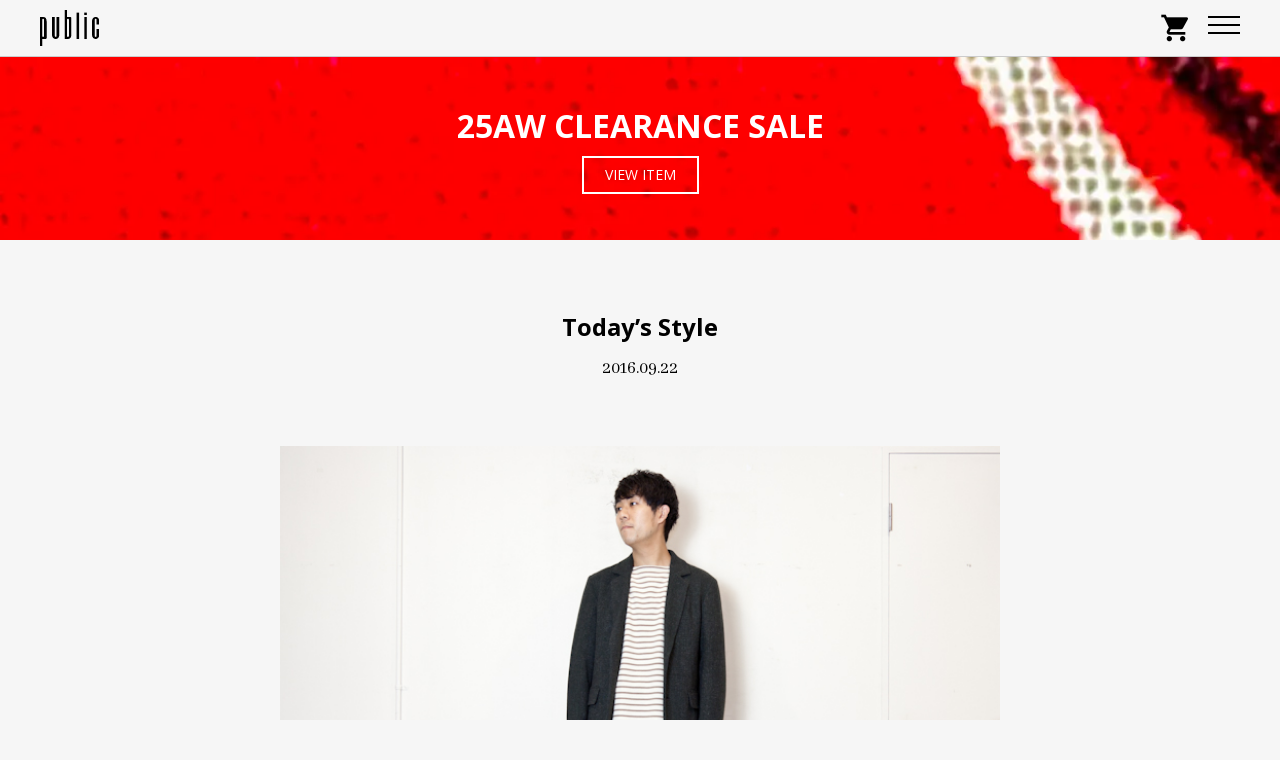

--- FILE ---
content_type: text/html; charset=UTF-8
request_url: https://voice-public.com/todays-style-48/
body_size: 10948
content:
<!DOCTYPE html>
<html lang="ja">
    <head>
        <meta charset="UTF-8">
        <title>Today&#8217;s Style | public</title>
        <meta name="description" content="CASEY CASEY,OAMC,UNUSED,TUKI,TEATORA等を取扱うセレクトショップ、publicのWebサイトです。">
        <meta name="viewport" content="width=device-width, initial-scale=1">
        <link href="https://fonts.googleapis.com/icon?family=Material+Icons" rel="stylesheet">
        <link rel="stylesheet" type="text/css" href="https://maxcdn.bootstrapcdn.com/font-awesome/4.7.0/css/font-awesome.min.css">
        <link href="https://fonts.googleapis.com/css?family=Abhaya+Libre:400,500|Archivo+Black|Noto+Sans+JP:300,400,500,700|Open+Sans:300,400,600,700,800&amp;subset=japanese" rel="stylesheet">
                <link rel="stylesheet" href="https://voice-public.com/wp/wp-content/themes/wp-public/style.css?verpublic2020.01.01">

        <link rel="icon" href="https://voice-public.com/wp/wp-content/themes/wp-public/images/favicon.ico">

                <meta name='robots' content='max-image-preview:large' />
<link rel='dns-prefetch' href='//ajax.googleapis.com' />
<link rel="alternate" type="application/rss+xml" title="public &raquo; フィード" href="https://voice-public.com/feed/" />
<link rel="alternate" type="application/rss+xml" title="public &raquo; コメントフィード" href="https://voice-public.com/comments/feed/" />
<link rel="alternate" title="oEmbed (JSON)" type="application/json+oembed" href="https://voice-public.com/wp-json/oembed/1.0/embed?url=https%3A%2F%2Fvoice-public.com%2Ftodays-style-48%2F" />
<link rel="alternate" title="oEmbed (XML)" type="text/xml+oembed" href="https://voice-public.com/wp-json/oembed/1.0/embed?url=https%3A%2F%2Fvoice-public.com%2Ftodays-style-48%2F&#038;format=xml" />
<style id='wp-img-auto-sizes-contain-inline-css' type='text/css'>
img:is([sizes=auto i],[sizes^="auto," i]){contain-intrinsic-size:3000px 1500px}
/*# sourceURL=wp-img-auto-sizes-contain-inline-css */
</style>
<style id='classic-theme-styles-inline-css' type='text/css'>
/*! This file is auto-generated */
.wp-block-button__link{color:#fff;background-color:#32373c;border-radius:9999px;box-shadow:none;text-decoration:none;padding:calc(.667em + 2px) calc(1.333em + 2px);font-size:1.125em}.wp-block-file__button{background:#32373c;color:#fff;text-decoration:none}
/*# sourceURL=/wp-includes/css/classic-themes.min.css */
</style>
<link rel="https://api.w.org/" href="https://voice-public.com/wp-json/" /><link rel="alternate" title="JSON" type="application/json" href="https://voice-public.com/wp-json/wp/v2/posts/8073" /><link rel="EditURI" type="application/rsd+xml" title="RSD" href="https://voice-public.com/wp/xmlrpc.php?rsd" />
<meta name="generator" content="WordPress 6.9" />
<link rel="canonical" href="https://voice-public.com/todays-style-48/" />
<link rel='shortlink' href='https://voice-public.com/?p=8073' />
    <style id='global-styles-inline-css' type='text/css'>
:root{--wp--preset--aspect-ratio--square: 1;--wp--preset--aspect-ratio--4-3: 4/3;--wp--preset--aspect-ratio--3-4: 3/4;--wp--preset--aspect-ratio--3-2: 3/2;--wp--preset--aspect-ratio--2-3: 2/3;--wp--preset--aspect-ratio--16-9: 16/9;--wp--preset--aspect-ratio--9-16: 9/16;--wp--preset--color--black: #000000;--wp--preset--color--cyan-bluish-gray: #abb8c3;--wp--preset--color--white: #ffffff;--wp--preset--color--pale-pink: #f78da7;--wp--preset--color--vivid-red: #cf2e2e;--wp--preset--color--luminous-vivid-orange: #ff6900;--wp--preset--color--luminous-vivid-amber: #fcb900;--wp--preset--color--light-green-cyan: #7bdcb5;--wp--preset--color--vivid-green-cyan: #00d084;--wp--preset--color--pale-cyan-blue: #8ed1fc;--wp--preset--color--vivid-cyan-blue: #0693e3;--wp--preset--color--vivid-purple: #9b51e0;--wp--preset--gradient--vivid-cyan-blue-to-vivid-purple: linear-gradient(135deg,rgb(6,147,227) 0%,rgb(155,81,224) 100%);--wp--preset--gradient--light-green-cyan-to-vivid-green-cyan: linear-gradient(135deg,rgb(122,220,180) 0%,rgb(0,208,130) 100%);--wp--preset--gradient--luminous-vivid-amber-to-luminous-vivid-orange: linear-gradient(135deg,rgb(252,185,0) 0%,rgb(255,105,0) 100%);--wp--preset--gradient--luminous-vivid-orange-to-vivid-red: linear-gradient(135deg,rgb(255,105,0) 0%,rgb(207,46,46) 100%);--wp--preset--gradient--very-light-gray-to-cyan-bluish-gray: linear-gradient(135deg,rgb(238,238,238) 0%,rgb(169,184,195) 100%);--wp--preset--gradient--cool-to-warm-spectrum: linear-gradient(135deg,rgb(74,234,220) 0%,rgb(151,120,209) 20%,rgb(207,42,186) 40%,rgb(238,44,130) 60%,rgb(251,105,98) 80%,rgb(254,248,76) 100%);--wp--preset--gradient--blush-light-purple: linear-gradient(135deg,rgb(255,206,236) 0%,rgb(152,150,240) 100%);--wp--preset--gradient--blush-bordeaux: linear-gradient(135deg,rgb(254,205,165) 0%,rgb(254,45,45) 50%,rgb(107,0,62) 100%);--wp--preset--gradient--luminous-dusk: linear-gradient(135deg,rgb(255,203,112) 0%,rgb(199,81,192) 50%,rgb(65,88,208) 100%);--wp--preset--gradient--pale-ocean: linear-gradient(135deg,rgb(255,245,203) 0%,rgb(182,227,212) 50%,rgb(51,167,181) 100%);--wp--preset--gradient--electric-grass: linear-gradient(135deg,rgb(202,248,128) 0%,rgb(113,206,126) 100%);--wp--preset--gradient--midnight: linear-gradient(135deg,rgb(2,3,129) 0%,rgb(40,116,252) 100%);--wp--preset--font-size--small: 13px;--wp--preset--font-size--medium: 20px;--wp--preset--font-size--large: 36px;--wp--preset--font-size--x-large: 42px;--wp--preset--spacing--20: 0.44rem;--wp--preset--spacing--30: 0.67rem;--wp--preset--spacing--40: 1rem;--wp--preset--spacing--50: 1.5rem;--wp--preset--spacing--60: 2.25rem;--wp--preset--spacing--70: 3.38rem;--wp--preset--spacing--80: 5.06rem;--wp--preset--shadow--natural: 6px 6px 9px rgba(0, 0, 0, 0.2);--wp--preset--shadow--deep: 12px 12px 50px rgba(0, 0, 0, 0.4);--wp--preset--shadow--sharp: 6px 6px 0px rgba(0, 0, 0, 0.2);--wp--preset--shadow--outlined: 6px 6px 0px -3px rgb(255, 255, 255), 6px 6px rgb(0, 0, 0);--wp--preset--shadow--crisp: 6px 6px 0px rgb(0, 0, 0);}:where(.is-layout-flex){gap: 0.5em;}:where(.is-layout-grid){gap: 0.5em;}body .is-layout-flex{display: flex;}.is-layout-flex{flex-wrap: wrap;align-items: center;}.is-layout-flex > :is(*, div){margin: 0;}body .is-layout-grid{display: grid;}.is-layout-grid > :is(*, div){margin: 0;}:where(.wp-block-columns.is-layout-flex){gap: 2em;}:where(.wp-block-columns.is-layout-grid){gap: 2em;}:where(.wp-block-post-template.is-layout-flex){gap: 1.25em;}:where(.wp-block-post-template.is-layout-grid){gap: 1.25em;}.has-black-color{color: var(--wp--preset--color--black) !important;}.has-cyan-bluish-gray-color{color: var(--wp--preset--color--cyan-bluish-gray) !important;}.has-white-color{color: var(--wp--preset--color--white) !important;}.has-pale-pink-color{color: var(--wp--preset--color--pale-pink) !important;}.has-vivid-red-color{color: var(--wp--preset--color--vivid-red) !important;}.has-luminous-vivid-orange-color{color: var(--wp--preset--color--luminous-vivid-orange) !important;}.has-luminous-vivid-amber-color{color: var(--wp--preset--color--luminous-vivid-amber) !important;}.has-light-green-cyan-color{color: var(--wp--preset--color--light-green-cyan) !important;}.has-vivid-green-cyan-color{color: var(--wp--preset--color--vivid-green-cyan) !important;}.has-pale-cyan-blue-color{color: var(--wp--preset--color--pale-cyan-blue) !important;}.has-vivid-cyan-blue-color{color: var(--wp--preset--color--vivid-cyan-blue) !important;}.has-vivid-purple-color{color: var(--wp--preset--color--vivid-purple) !important;}.has-black-background-color{background-color: var(--wp--preset--color--black) !important;}.has-cyan-bluish-gray-background-color{background-color: var(--wp--preset--color--cyan-bluish-gray) !important;}.has-white-background-color{background-color: var(--wp--preset--color--white) !important;}.has-pale-pink-background-color{background-color: var(--wp--preset--color--pale-pink) !important;}.has-vivid-red-background-color{background-color: var(--wp--preset--color--vivid-red) !important;}.has-luminous-vivid-orange-background-color{background-color: var(--wp--preset--color--luminous-vivid-orange) !important;}.has-luminous-vivid-amber-background-color{background-color: var(--wp--preset--color--luminous-vivid-amber) !important;}.has-light-green-cyan-background-color{background-color: var(--wp--preset--color--light-green-cyan) !important;}.has-vivid-green-cyan-background-color{background-color: var(--wp--preset--color--vivid-green-cyan) !important;}.has-pale-cyan-blue-background-color{background-color: var(--wp--preset--color--pale-cyan-blue) !important;}.has-vivid-cyan-blue-background-color{background-color: var(--wp--preset--color--vivid-cyan-blue) !important;}.has-vivid-purple-background-color{background-color: var(--wp--preset--color--vivid-purple) !important;}.has-black-border-color{border-color: var(--wp--preset--color--black) !important;}.has-cyan-bluish-gray-border-color{border-color: var(--wp--preset--color--cyan-bluish-gray) !important;}.has-white-border-color{border-color: var(--wp--preset--color--white) !important;}.has-pale-pink-border-color{border-color: var(--wp--preset--color--pale-pink) !important;}.has-vivid-red-border-color{border-color: var(--wp--preset--color--vivid-red) !important;}.has-luminous-vivid-orange-border-color{border-color: var(--wp--preset--color--luminous-vivid-orange) !important;}.has-luminous-vivid-amber-border-color{border-color: var(--wp--preset--color--luminous-vivid-amber) !important;}.has-light-green-cyan-border-color{border-color: var(--wp--preset--color--light-green-cyan) !important;}.has-vivid-green-cyan-border-color{border-color: var(--wp--preset--color--vivid-green-cyan) !important;}.has-pale-cyan-blue-border-color{border-color: var(--wp--preset--color--pale-cyan-blue) !important;}.has-vivid-cyan-blue-border-color{border-color: var(--wp--preset--color--vivid-cyan-blue) !important;}.has-vivid-purple-border-color{border-color: var(--wp--preset--color--vivid-purple) !important;}.has-vivid-cyan-blue-to-vivid-purple-gradient-background{background: var(--wp--preset--gradient--vivid-cyan-blue-to-vivid-purple) !important;}.has-light-green-cyan-to-vivid-green-cyan-gradient-background{background: var(--wp--preset--gradient--light-green-cyan-to-vivid-green-cyan) !important;}.has-luminous-vivid-amber-to-luminous-vivid-orange-gradient-background{background: var(--wp--preset--gradient--luminous-vivid-amber-to-luminous-vivid-orange) !important;}.has-luminous-vivid-orange-to-vivid-red-gradient-background{background: var(--wp--preset--gradient--luminous-vivid-orange-to-vivid-red) !important;}.has-very-light-gray-to-cyan-bluish-gray-gradient-background{background: var(--wp--preset--gradient--very-light-gray-to-cyan-bluish-gray) !important;}.has-cool-to-warm-spectrum-gradient-background{background: var(--wp--preset--gradient--cool-to-warm-spectrum) !important;}.has-blush-light-purple-gradient-background{background: var(--wp--preset--gradient--blush-light-purple) !important;}.has-blush-bordeaux-gradient-background{background: var(--wp--preset--gradient--blush-bordeaux) !important;}.has-luminous-dusk-gradient-background{background: var(--wp--preset--gradient--luminous-dusk) !important;}.has-pale-ocean-gradient-background{background: var(--wp--preset--gradient--pale-ocean) !important;}.has-electric-grass-gradient-background{background: var(--wp--preset--gradient--electric-grass) !important;}.has-midnight-gradient-background{background: var(--wp--preset--gradient--midnight) !important;}.has-small-font-size{font-size: var(--wp--preset--font-size--small) !important;}.has-medium-font-size{font-size: var(--wp--preset--font-size--medium) !important;}.has-large-font-size{font-size: var(--wp--preset--font-size--large) !important;}.has-x-large-font-size{font-size: var(--wp--preset--font-size--x-large) !important;}
/*# sourceURL=global-styles-inline-css */
</style>
</head>
    <body>
    <header id="TopBar" class="TopBar">
    <div class="TopBar__Wrap">

        <h1 class="TopBar__SiteName"><a href="https://voice-public.com"><img src="https://voice-public.com/wp/wp-content/themes/wp-public/images/logo.svg" alt="public"></a></h1>

        <div class="MenuButton">
            <a href="#" class="MenuButton__Burger" id="Burger">
                <span class="MenuButton__Burger__Icon burger-icon"></span>
            </a>
        </div><!-- /.MenuButton -->

        <nav class="TopBar__GlovalNav">
            <div class="TopBar__GlovalNav__Account">
                <ul>
                    <li><a href="https://secure.shop-pro.jp/?mode=mailmaga&shop_id=PA01026106">MAIL MAGAZINE</a></li>
                    <li><a href="https://store-public.com/secure/?mode=myaccount_login&shop_id=PA01026106">MY PAGE</a></li>
                </ul>
                <div class="Search-Mob">
                    <form action="https://store-public.com/" method="GET">
                        <input type="hidden" name="mode" value="srh" /><input type="hidden" name="sort" value="n" />
                        <input type="search" name="keyword" placeholder="Search Item">
                        <button class="search-button__mob" type="submit">SEARCH</button>
                    </form>
                </div>
            </div>


            <ul class="TopBar__GlovalNav__List">
                <li><a href="https://voice-public.com">HOME</a></li>
                <li><a href="http://store-public.com">NEW ARRIVAL</a></li>
                <li class="TopBar__SubNav">
                    <a href="#" class="TopBar__SubNav__Button">BRAND</a>
                    <div class="TopBar__SubNav__Wrap">
                        <ul class="TopBar__SubNav__List"><li><a href="https://store-public.com/?mode=cate&#038;cbid=2970310&#038;csid=0&#038;sort=n">ANCHOR INC.</a></li>
<li><a href="https://store-public.com/?mode=cate&#038;cbid=2655030&#038;csid=0&#038;sort=n">BODHI</a></li>
<li><a href="https://store-public.com/?mode=cate&#038;cbid=1073129&#038;csid=0&#038;sort=n">CASEY CASEY</a></li>
<li><a href="https://store-public.com/?mode=cate&#038;cbid=2945522&#038;csid=0&#038;sort=n">COMME des GARCONS HOMME</a></li>
<li><a href="https://store-public.com/?mode=cate&#038;cbid=1799970&#038;csid=0&#038;sort=n">COMME des GARCONS SHIRT</a></li>
<li><a href="https://store-public.com/?mode=cate&#038;cbid=2638210&#038;csid=0&#038;sort=n">WALLET COMME des GARCONS</a></li>
<li><a href="https://store-public.com/?mode=cate&#038;cbid=1940036&#038;csid=0&#038;sort=n">CONVERSE ADDICT</a></li>
<li><a href="https://store-public.com/?mode=cate&#038;cbid=2556401&#038;csid=0&#038;sort=n">COVER</a></li>
<li><a href="https://store-public.com/?mode=cate&#038;cbid=2583205&#038;csid=0&#038;sort=n">DAIWA PIER39</a></li>
<li><a href="https://store-public.com/?mode=cate&#038;cbid=2967962&#038;csid=0&#038;sort=n">FACETASM</a></li>
<li><a href="https://store-public.com/?mode=cate&#038;cbid=2778779&#038;csid=0&#038;sort=n">FARAH</a></li>
<li><a href="https://store-public.com/?mode=cate&#038;cbid=2946754&#038;csid=0&#038;sort=n">FOUNDOUR</a></li>
<li><a href="https://store-public.com/?mode=cate&#038;cbid=2764350&#038;csid=0&#038;sort=n">FreshService (PRODUCTS)</a></li>
<li><a href="https://store-public.com/?mode=cate&#038;cbid=2439171&#038;csid=0&#038;sort=n">FreshService(CLOTHING)</a></li>
<li><a href="https://store-public.com/?mode=cate&#038;cbid=2906191&#038;csid=0&#038;sort=n">Goldwin0</a></li>
<li><a href="https://store-public.com/?mode=cate&#038;cbid=2327559&#038;csid=0&#038;sort=n">Graphpaper</a></li>
<li><a href="https://store-public.com/?mode=cate&#038;cbid=2536701&#038;csid=0&#038;sort=n">hobo</a></li>
<li><a href="https://store-public.com/?mode=cate&#038;cbid=2881596&#038;csid=0&#038;sort=n">HOPPER&#8217;S BRUNCH</a></li>
<li><a href="https://store-public.com/?mode=cate&#038;cbid=2942201&#038;csid=0&#038;sort=n">is-ness</a></li>
<li><a href="https://store-public.com/?mode=cate&#038;cbid=2956083&#038;csid=0&#038;sort=n">JACK PURCELL 1935</a></li>
<li><a href="https://store-public.com/?mode=cate&#038;cbid=2891165&#038;csid=0&#038;sort=n">miffew</a></li>
<li><a href="https://store-public.com/?mode=cate&#038;cbid=2951084&#038;csid=0&#038;sort=n">mocT</a></li>
<li><a href="https://store-public.com/?mode=cate&#038;cbid=2968741&#038;csid=0&#038;sort=n">mooji mooji</a></li>
<li><a href="https://store-public.com/?mode=cate&#038;cbid=2958710&#038;csid=0&#038;sort=n">n³</a></li>
<li><a href="https://store-public.com/?mode=cate&#038;cbid=2565121&#038;csid=0&#038;sort=n">NORITAKE/HARADA</a></li>
<li><a href="https://store-public.com/?mode=cate&#038;cbid=1997409&#038;csid=0&#038;sort=n">OAMC</a></li>
<li><a href="https://store-public.com/?mode=cate&#038;cbid=2955288&#038;csid=0&#038;sort=n">PEACEMAKER oamc</a></li>
<li><a href="https://store-public.com/?mode=cate&#038;cbid=2925451&#038;csid=0&#038;sort=n">Perfect ribs</a></li>
<li><a href="https://store-public.com/?mode=cate&#038;csid=0&#038;cbid=2976323">PHENIX</a></li>
<li><a href="https://store-public.com/?mode=cate&#038;cbid=2642240&#038;csid=0&#038;sort=n">QUILP</a></li>
<li><a href="https://store-public.com/?mode=cate&#038;cbid=2762142&#038;csid=0&#038;sort=n">SEDAN ALL-PURPOSE</a></li>
<li><a href="https://store-public.com/?mode=cate&#038;cbid=1807139&#038;csid=0&#038;sort=n">TEATORA</a></li>
<li><a href="https://store-public.com/?mode=cate&#038;cbid=1846410&#038;csid=0&#038;sort=n">Ten-c</a></li>
<li><a href="https://store-public.com/?mode=cate&#038;cbid=590671&#038;csid=0&#038;sort=n">TUKI</a></li>
<li><a href="https://store-public.com/?mode=cate&#038;cbid=2884257&#038;csid=0&#038;sort=n">Unlikely</a></li>
<li><a href="https://store-public.com/?mode=cate&#038;cbid=2797416&#038;csid=0&#038;sort=n">UNTRACE</a></li>
<li><a href="https://store-public.com/?mode=cate&#038;cbid=836889&#038;csid=0&#038;sort=n">UNUSED</a></li>
<li><a href="https://store-public.com/?mode=cate&#038;cbid=2972562&#038;csid=0&#038;sort=n">ZANTER</a></li>
<li><a href="https://store-public.com/?mode=grp&#038;gid=2409083"><font color="red">SALE</font></a></li>
</ul>                    </div><!-- /.TopBar__SubNav -->
                </li>
                <li class="TopBar__SubNav">
                    <a href="#" class="TopBar__SubNav__Button">ITEM</a>
                    <div class="TopBar__SubNav__Wrap">
                        <ul class="TopBar__SubNav__List"><li><a href="https://store-public.com/?mode=grp&#038;gid=123264">コート</a></li>
<li><a href="https://store-public.com/?mode=grp&#038;gid=123263">ジャケット</a></li>
<li><a href="https://store-public.com/?mode=grp&#038;gid=123265">シャツ</a></li>
<li><a href="https://store-public.com/?mode=grp&#038;gid=123266">ベスト</a></li>
<li><a href="https://store-public.com/?mode=grp&#038;gid=1540160">スウェット</a></li>
<li><a href="https://store-public.com/?mode=grp&#038;gid=1540152">ニット</a></li>
<li><a href="https://store-public.com/?mode=grp&#038;gid=2405932">半袖Tシャツ</a></li>
<li><a href="https://store-public.com/?mode=grp&#038;gid=123269">長袖Tシャツ</a></li>
<li><a href="https://store-public.com/?mode=grp&#038;gid=123271">ジーンズ</a></li>
<li><a href="https://store-public.com/?mode=grp&#038;gid=123270">パンツ</a></li>
<li><a href="https://store-public.com/?mode=grp&#038;gid=1540153">ショートパンツ</a></li>
<li><a href="https://store-public.com/?mode=grp&#038;gid=1540156">フットウェア</a></li>
<li><a href="https://store-public.com/?mode=grp&#038;gid=1540154">ヘッドウェア</a></li>
<li><a href="https://store-public.com/?mode=grp&#038;gid=123273">バッグ</a></li>
<li><a href="https://store-public.com/?mode=grp&#038;gid=2405939">ウォレット</a></li>
<li><a href="https://store-public.com/?mode=grp&#038;gid=123275">ソックス &#038; アンダーウェア</a></li>
<li><a href="https://store-public.com/?mode=grp&#038;gid=1540155">グッズ</a></li>
<li><a href="https://store-public.com/?mode=grp&#038;gid=3150804">トラベルグッズ</a></li>
<li><a href="https://store-public.com/?mode=grp&#038;gid=140420">ライフスタイル</a></li>
</ul>                    </div><!-- /.TopBar__SubNav -->
                </li>
                <li><a href="https://voice-public.com/voice/">VOICE</a></li>
            </ul>
        </nav><!-- /.TopBar__Nav -->

        <nav class="TopBar__OtherNav">
            <ul class="TopBar__OtherNav__List">
                <li><a href="https://secure.shop-pro.jp/?mode=mailmaga&shop_id=PA01026106">MAIL MAGAZINE</a></li>
                <li><a href="https://secure.shop-pro.jp/?mode=myaccount_login&shop_id=PA01026106">MY PAGE</a></li>


                <li class="TopBar__OtherNav__Search">
                    <a href="#" class="TopBar__OtherNav__SearchBtn"><i class="fa fa-search" aria-hidden="true"></i></a>
                    <div class="TopBar__Search">
                        <div class="TopBar__Search__Body">
                            <form action="https://store-public.com/" method="GET">
                                <input type="hidden" name="mode" value="srh" /><input type="hidden" name="sort" value="n" />
                                <input type="search" name="keyword" placeholder="Search Item">
                                <button class="search-button__pc" type="submit">SEARCH</button>
                            </form>
                        </div><!-- /.TopBar__Search__Body -->
                        <a href="#" class="Search--Close">CLOSE</a>
                    </div><!-- /.TopBar__SubNav -->
                </li>


                <li><a href="https://store-public.com/cart/"><i class="material-icons">shopping_cart</i></a></li>
            </ul>
        </nav>

    </div><!-- /.TopBar__Wrap -->
</header><!-- /.TopBar -->


    <div class="SpecialBanner">
        <a class="SpecialBanner__Item" href="https://store-public.com/?mode=grp&gid=2409083" style="background-image: url('https://voice-public.com/wp/wp-content/themes/wp-public/images/home-2026aw/20260109_banner_feature_clearance.webp')">
            <span class="SpecialBanner__Body">25AW CLEARANCE SALE</span>
            <span class="SpecialBanner__Button">VIEW ITEM</span>
        </a>
    </div>

    <main class="Main">
                    <article class="SingleVoice">
                <header class="Header">
                    <h2 class="Header__Heading">Today&#8217;s Style</h2>
                    <time class="Header__Description--Time" datetime="2016-09-22">2016.09.22</time>
                </header>
                <div class="SingleVoice__Body">
                    <p><img fetchpriority="high" decoding="async" src="http://voice-public.com/wp/wp-content/uploads/2016/09/2016-blog0922_1-01.jpg" alt="2016-blog0922_1-01" width="700" height="560" class="alignnone size-full wp-image-8074" /><br />
<span class="post-item-list"><a href="http://store-public.com/?pid=105753359">FRANK LEDER * Dark Green Nep Wool Jacket * Green 78,000Yen+Tax</a></span><br />
<span class="post-item-list"><a href="http://store-public.com/?pid=106165858">tim. * Border Brushed Terry * Camel/White 23,000Yen+Tax</a></span><br />
<span class="post-item-list"><a href="http://store-public.com/?pid=105753505">FRANK LEDER * Dark Green Nep Wool Draw String * Green 43,000Yen+Tax</a></span><br />
<span class="post-item-list"><a href="http://store-public.com/?pid=107246961">Hender Scheme * Manual Industrial Product 08 * Natural 56,000Yen+Tax</a></span></p>
<p>FRANK LEDERのジャケットは肩パッドが無く、柔らかいウールの素材のためカジュアルに着こなしやすいよう仕上がっており、同素材のパンツは裾にリブが付いたイージーパンツなのでセットアップで着こなしても程よくカジュアルダウンしてくれます。</p>
<p><img decoding="async" src="http://voice-public.com/wp/wp-content/uploads/2016/09/2016-blog0922_2-01.jpg" alt="2016-blog0922_2-01" width="700" height="560" class="alignnone size-full wp-image-8075" /></p>
<p><img decoding="async" src="http://voice-public.com/wp/wp-content/uploads/2016/09/2016-blog0922_5-01.jpg" alt="2016-blog0922_5-01" width="700" height="560" class="alignnone size-full wp-image-8077" /></p>
<p>tim.のBorder Brushed Terryは一見、首元がボートネックなのでシンプルなマリンボーダーのように見えますが、裾の長さが前後で違うところやサイドにスリットも入っているなど、細かいところにtim.らしいデザインが詰め込まれています。</p>
<p><img loading="lazy" decoding="async" src="http://voice-public.com/wp/wp-content/uploads/2016/09/2016-blog0922_3-01.jpg" alt="2016-blog0922_3-01" width="700" height="560" class="alignnone size-full wp-image-8076" /></p>
<p>表地は裏毛素材で先染めのボーダーとなり、表面のみを起毛させることによりフワッとしたネル地のような風合いとなっています。<br />
裏地はパイルのため肌触りが良く素肌で着て頂くと抜群の着心地です！</p>
<p>胸元から背中にかけてウエスタンヨークのようなステッチが施されており、ボーダーのカットソーに一味遊び心を取り入れています。</p>
<p><img loading="lazy" decoding="async" src="http://voice-public.com/wp/wp-content/uploads/2016/09/2016-blog0922_4-01.jpg" alt="2016-blog0922_4-01" width="700" height="560" class="alignnone size-full wp-image-8078" /></p>
<p>セットアップスタイルのインナーに、キャメルカラーのボーダーを合わせたので足元は同系色のHender Schemeのレザースニーカーでまとめました。</p>
<p>見た目はスニーカーながらもオールレザーのHender Schemeや、起毛させたコットン素材を使ったtim.のボーダーカットソーなどは、FRANK LEDERのような雰囲気のあるセットアップのスタイリングにはとても活躍してくれるアイテムではないでしょうか。</p>
                </div><!-- /.SingleVoice__Body -->
                <footer class="SingleVoice__Footer">
                    <ul class="SingleVoice__Footer__List"><li><a href="https://voice-public.com/category/todays-style/" rel="category tag">Today’s Style</a></li></ul>                    <ul class="SingleVoice__Footer__List"><li><a href="https://voice-public.com/tag/frank-leder/" rel="tag">FRANK LEDER</a></li><li><a href="https://voice-public.com/tag/hender-scheme/" rel="tag">Hender Scheme</a></li></ul>                </footer>
            </article><!-- /.SingleVoice -->
        


                        <aside class="Card">
                    <h2 class="Card__Heading">RELATED</h2>
                    <div class="Card__Wrap">
                                                    <a class="Card__Item" href="https://voice-public.com/hender-scheme-%e6%96%b0%e4%bd%9c%e3%81%ae%e8%b2%a1%e5%b8%83%e3%81%8c%e5%85%a5%e8%8d%b7%e3%81%97%e3%81%be%e3%81%97%e3%81%9f/">
                                <div class="Card__Item__Image">
                                                                            <img width="480" height="480" src="https://voice-public.com/wp/wp-content/uploads/2020/07/hender_0712_1_10-480x480.jpg" class="attachment-sq-thumb size-sq-thumb wp-post-image" alt="" decoding="async" loading="lazy" />                                                                    </div>
                                <header class="Card__Item__Header">
                                    <time datetime="2020-07-12">2020.07.12</time>
                                    <h3>Hender Scheme / 新作の財布が入荷しました</h3>
                                </header>
                            </a>
                                                        <a class="Card__Item" href="https://voice-public.com/hender-scheme-snuff/">
                                <div class="Card__Item__Image">
                                                                            <img width="480" height="480" src="https://voice-public.com/wp/wp-content/uploads/2019/09/blog-0907_7-480x480.jpg" class="attachment-sq-thumb size-sq-thumb wp-post-image" alt="" decoding="async" loading="lazy" />                                                                    </div>
                                <header class="Card__Item__Header">
                                    <time datetime="2019-09-07">2019.09.07</time>
                                    <h3>Hender Scheme / snuff</h3>
                                </header>
                            </a>
                                                        <a class="Card__Item" href="https://voice-public.com/hender-scheme-new-arrival-3/">
                                <div class="Card__Item__Image">
                                                                            <img width="480" height="480" src="https://voice-public.com/wp/wp-content/uploads/2019/08/blog0803_1-480x480.jpg" class="attachment-sq-thumb size-sq-thumb wp-post-image" alt="" decoding="async" loading="lazy" />                                                                    </div>
                                <header class="Card__Item__Header">
                                    <time datetime="2019-08-03">2019.08.03</time>
                                    <h3>Hender Scheme / New Arrival</h3>
                                </header>
                            </a>
                                                        <a class="Card__Item" href="https://voice-public.com/hender-scheme-new-arrival-2/">
                                <div class="Card__Item__Image">
                                                                            <img width="480" height="480" src="https://voice-public.com/wp/wp-content/uploads/2019/07/hender_9_10-480x480.jpg" class="attachment-sq-thumb size-sq-thumb wp-post-image" alt="" decoding="async" loading="lazy" />                                                                    </div>
                                <header class="Card__Item__Header">
                                    <time datetime="2019-07-06">2019.07.06</time>
                                    <h3>Hender Scheme / New Arrival</h3>
                                </header>
                            </a>
                                                </div><!-- /.Card__Wrap -->
                </aside>
            
    </main><!-- /.SingleVoice__Wrap -->

<aside class="SideBar">


    <div class="SideBar__Cafe">
        <a href="https://voice-public.com/about-jill-planter">
            <div class="SideBar__Cafe__Content">
                <h2 class="SideBar__Cafe__Head side--JILL--Logo">
                    <img src="https://voice-public.com/wp/wp-content/themes/wp-public/images/side-jill-logo.png" alt="">
                </h2>
            </div><!-- /.SideBar__Info_Content -->
        </a>
    </div><!-- /.SideBar__Info -->



    <div class="SideBar__Info">
        <div class="SideBar__Info__Content">
            <h2 class="SideBar__Info__Head">OPEN</h2>
            <p class="SideBar__Info__Description">
                12:00 – 20:00
            </p>
            <h2 class="SideBar__Info__Head">CLOSE</h2>
            <p class="SideBar__Info__Description">
                TUESDAY
            </p>
        </div><!-- /.SideBar__Info_Content -->
    </div><!-- /.SideBar__Info -->


    <style>
        .SelectBox select {
            font-family: 'Open Sans','Noto Sans JP', sans-serif;
            color: #000;
        }
    </style>
    <div class="SideBar__Archives">
        <div class="SideBar__Cat SelectBox">
            <label>
                <select onChange='document.location.href=this.options[this.selectedIndex].value;'>
                    <option value='' selected="selected">CATEGORY</option>
                                            <option value='https://voice-public.com/category/information/'>Information</option>
                                            <option value='https://voice-public.com/category/new-arrival/'>New Arrival</option>
                                            <option value='https://voice-public.com/category/todays-style/'>Today’s Style</option>
                                            <option value='https://voice-public.com/category/voice/'>Voice</option>
                                    </select>
            </label>
        </div>

        <div class="SideBar__Label SelectBox">
            <label>
                <select onChange='document.location.href=this.options[this.selectedIndex].value;'>
                    <option value='' selected="selected">TAG</option>
                                            <option value='https://voice-public.com/tag/a-a-spectrum/'>A.A.Spectrum</option>
                                                <option value='https://voice-public.com/tag/acronym/'>ACRONYM</option>
                                                <option value='https://voice-public.com/tag/bagjack/'>bagjack</option>
                                                <option value='https://voice-public.com/tag/bagsinprogress/'>BAGSINPROGRESS</option>
                                                <option value='https://voice-public.com/tag/battle-lake/'>BATTLE LAKE</option>
                                                <option value='https://voice-public.com/tag/bench/'>bench</option>
                                                <option value='https://voice-public.com/tag/bergfabel/'>Bergfabel</option>
                                                <option value='https://voice-public.com/tag/birkenstock/'>BIRKENSTOCK</option>
                                                <option value='https://voice-public.com/tag/bodco/'>bodco</option>
                                                <option value='https://voice-public.com/tag/bodhi/'>BODHI</option>
                                                <option value='https://voice-public.com/tag/btfl/'>BTFL</option>
                                                <option value='https://voice-public.com/tag/bunney/'>bunney</option>
                                                <option value='https://voice-public.com/tag/bunt/'>bunt</option>
                                                <option value='https://voice-public.com/tag/byborre/'>BYBORRE</option>
                                                <option value='https://voice-public.com/tag/casey-casey/'>CASEY CASEY</option>
                                                <option value='https://voice-public.com/tag/cini-venezia/'>CINI venezia</option>
                                                <option value='https://voice-public.com/tag/coffeesnap/'>COFFEE&amp;SNAP</option>
                                                <option value='https://voice-public.com/tag/commedesgarconsshirt/'>COMME des GARÇONS SHIRT</option>
                                                <option value='https://voice-public.com/tag/converse-addict/'>CONVERSE ADDICT</option>
                                                <option value='https://voice-public.com/tag/core/'>core</option>
                                                <option value='https://voice-public.com/tag/daiwa-pier39/'>DAIWA PIER39</option>
                                                <option value='https://voice-public.com/tag/danner/'>DANNER</option>
                                                <option value='https://voice-public.com/tag/dawson-denim/'>DAWSON DENIM</option>
                                                <option value='https://voice-public.com/tag/deadstock/'>DEADSTOCK</option>
                                                <option value='https://voice-public.com/tag/descente-allterrain/'>DESCENTE ALLTERRAIN</option>
                                                <option value='https://voice-public.com/tag/duckworth/'>DUCKWORTH</option>
                                                <option value='https://voice-public.com/tag/eesettco/'>EESETT&amp;Co</option>
                                                <option value='https://voice-public.com/tag/ess/'>ES:S</option>
                                                <option value='https://voice-public.com/tag/eytys/'>Eytys</option>
                                                <option value='https://voice-public.com/tag/fotofolio/'>FOTOFOLIO</option>
                                                <option value='https://voice-public.com/tag/frank-leder/'>FRANK LEDER</option>
                                                <option value='https://voice-public.com/tag/freshjive/'>FRESHJIVE</option>
                                                <option value='https://voice-public.com/tag/freshservice/'>FreshService</option>
                                                <option value='https://voice-public.com/tag/graphpaper/'>Graphpaper</option>
                                                <option value='https://voice-public.com/tag/guidirosellini/'>GUIDI&amp;ROSELLINI</option>
                                                <option value='https://voice-public.com/tag/hender-scheme/'>Hender Scheme</option>
                                                <option value='https://voice-public.com/tag/hobo/'>hobo</option>
                                                <option value='https://voice-public.com/tag/individualized-shirts/'>INDIVIDUALIZED SHIRTS</option>
                                                <option value='https://voice-public.com/tag/jill-platner/'>JILL PLATNER</option>
                                                <option value='https://voice-public.com/tag/john-moore/'>JOHN MOORE</option>
                                                <option value='https://voice-public.com/tag/last-resort-ab/'>Last Resort AB</option>
                                                <option value='https://voice-public.com/tag/lexdray/'>LEXDRAY</option>
                                                <option value='https://voice-public.com/tag/meanswhile/'>meanswhile</option>
                                                <option value='https://voice-public.com/tag/mother-hand-artisan/'>MOTHER HAND artisan</option>
                                                <option value='https://voice-public.com/tag/mountain-research/'>Mountain Research</option>
                                                <option value='https://voice-public.com/tag/noritake-harada/'>NORITAKE/HARADA</option>
                                                <option value='https://voice-public.com/tag/oamc/'>OAMC</option>
                                                <option value='https://voice-public.com/tag/onfadd/'>ONFAdd</option>
                                                <option value='https://voice-public.com/tag/pasadena-leisure-club/'>PASADENA LEISURE CLUB</option>
                                                <option value='https://voice-public.com/tag/perfect-ribs/'>Perfect ribs</option>
                                                <option value='https://voice-public.com/tag/porter-classic/'>PORTER CLASSIC</option>
                                                <option value='https://voice-public.com/tag/propositionvintage/'>propositionVINTAGE</option>
                                                <option value='https://voice-public.com/tag/quilp/'>Quilp</option>
                                                <option value='https://voice-public.com/tag/relaxfit/'>RELAXFIT</option>
                                                <option value='https://voice-public.com/tag/richfield/'>RICHFIELD</option>
                                                <option value='https://voice-public.com/tag/schiesser/'>Schiesser</option>
                                                <option value='https://voice-public.com/tag/sharpeye/'>SHARPEYE</option>
                                                <option value='https://voice-public.com/tag/spalwart/'>SPALWART</option>
                                                <option value='https://voice-public.com/tag/teatora/'>TEATORA</option>
                                                <option value='https://voice-public.com/tag/ten-c/'>TEN-C</option>
                                                <option value='https://voice-public.com/tag/thaddeus-oneil/'>THADDEUS O’NEIL</option>
                                                <option value='https://voice-public.com/tag/thing-fabrics/'>THING FABRICS</option>
                                                <option value='https://voice-public.com/tag/tss/'>ts(s)</option>
                                                <option value='https://voice-public.com/tag/tuki/'>TUKI</option>
                                                <option value='https://voice-public.com/tag/unimatic/'>UNIMATIC</option>
                                                <option value='https://voice-public.com/tag/unlikely/'>Unlikely</option>
                                                <option value='https://voice-public.com/tag/unused/'>UNUSED</option>
                                                <option value='https://voice-public.com/tag/used/'>Used</option>
                                                <option value='https://voice-public.com/tag/vintage/'>Vintage</option>
                                                <option value='https://voice-public.com/tag/wallet-comme-des-garcons/'>WALLET COMME des GARCONS</option>
                                                <option value='https://voice-public.com/tag/wiboe-projects/'>WIBOE PROJECTS</option>
                                                <option value='https://voice-public.com/tag/willy-chavarria/'>WILLY CHAVARRIA</option>
                                        </select>
            </label>
        </div>

        <div class="SideBar__Month SelectBox">
            <label>
                <select name="archive-dropdown" onChange='document.location.href=this.options[this.selectedIndex].value;'>
                    <option value='' selected="selected">ARCHIVES</option>
                    	<option value='https://voice-public.com/2026/01/'> 2026.01 </option>
	<option value='https://voice-public.com/2025/12/'> 2025.12 </option>
	<option value='https://voice-public.com/2025/11/'> 2025.11 </option>
	<option value='https://voice-public.com/2025/10/'> 2025.10 </option>
	<option value='https://voice-public.com/2025/09/'> 2025.09 </option>
	<option value='https://voice-public.com/2025/08/'> 2025.08 </option>
	<option value='https://voice-public.com/2025/07/'> 2025.07 </option>
	<option value='https://voice-public.com/2025/06/'> 2025.06 </option>
	<option value='https://voice-public.com/2025/05/'> 2025.05 </option>
	<option value='https://voice-public.com/2025/04/'> 2025.04 </option>
	<option value='https://voice-public.com/2025/03/'> 2025.03 </option>
	<option value='https://voice-public.com/2025/02/'> 2025.02 </option>
	<option value='https://voice-public.com/2025/01/'> 2025.01 </option>
	<option value='https://voice-public.com/2024/11/'> 2024.11 </option>
	<option value='https://voice-public.com/2024/10/'> 2024.10 </option>
	<option value='https://voice-public.com/2024/05/'> 2024.05 </option>
	<option value='https://voice-public.com/2024/04/'> 2024.04 </option>
	<option value='https://voice-public.com/2024/02/'> 2024.02 </option>
	<option value='https://voice-public.com/2023/11/'> 2023.11 </option>
	<option value='https://voice-public.com/2023/06/'> 2023.06 </option>
	<option value='https://voice-public.com/2023/05/'> 2023.05 </option>
	<option value='https://voice-public.com/2023/02/'> 2023.02 </option>
	<option value='https://voice-public.com/2022/11/'> 2022.11 </option>
	<option value='https://voice-public.com/2022/10/'> 2022.10 </option>
	<option value='https://voice-public.com/2022/09/'> 2022.09 </option>
	<option value='https://voice-public.com/2022/08/'> 2022.08 </option>
	<option value='https://voice-public.com/2022/07/'> 2022.07 </option>
	<option value='https://voice-public.com/2022/05/'> 2022.05 </option>
	<option value='https://voice-public.com/2022/04/'> 2022.04 </option>
	<option value='https://voice-public.com/2022/03/'> 2022.03 </option>
	<option value='https://voice-public.com/2022/02/'> 2022.02 </option>
	<option value='https://voice-public.com/2022/01/'> 2022.01 </option>
	<option value='https://voice-public.com/2021/12/'> 2021.12 </option>
	<option value='https://voice-public.com/2021/11/'> 2021.11 </option>
	<option value='https://voice-public.com/2021/10/'> 2021.10 </option>
	<option value='https://voice-public.com/2021/09/'> 2021.09 </option>
	<option value='https://voice-public.com/2021/08/'> 2021.08 </option>
	<option value='https://voice-public.com/2021/07/'> 2021.07 </option>
	<option value='https://voice-public.com/2021/06/'> 2021.06 </option>
	<option value='https://voice-public.com/2021/05/'> 2021.05 </option>
	<option value='https://voice-public.com/2021/04/'> 2021.04 </option>
	<option value='https://voice-public.com/2021/03/'> 2021.03 </option>
	<option value='https://voice-public.com/2021/02/'> 2021.02 </option>
	<option value='https://voice-public.com/2021/01/'> 2021.01 </option>
	<option value='https://voice-public.com/2020/12/'> 2020.12 </option>
	<option value='https://voice-public.com/2020/11/'> 2020.11 </option>
	<option value='https://voice-public.com/2020/10/'> 2020.10 </option>
	<option value='https://voice-public.com/2020/09/'> 2020.09 </option>
	<option value='https://voice-public.com/2020/08/'> 2020.08 </option>
	<option value='https://voice-public.com/2020/07/'> 2020.07 </option>
	<option value='https://voice-public.com/2020/06/'> 2020.06 </option>
	<option value='https://voice-public.com/2020/05/'> 2020.05 </option>
	<option value='https://voice-public.com/2020/04/'> 2020.04 </option>
	<option value='https://voice-public.com/2020/03/'> 2020.03 </option>
	<option value='https://voice-public.com/2020/02/'> 2020.02 </option>
	<option value='https://voice-public.com/2020/01/'> 2020.01 </option>
	<option value='https://voice-public.com/2019/12/'> 2019.12 </option>
	<option value='https://voice-public.com/2019/11/'> 2019.11 </option>
	<option value='https://voice-public.com/2019/10/'> 2019.10 </option>
	<option value='https://voice-public.com/2019/09/'> 2019.09 </option>
	<option value='https://voice-public.com/2019/08/'> 2019.08 </option>
	<option value='https://voice-public.com/2019/07/'> 2019.07 </option>
	<option value='https://voice-public.com/2019/06/'> 2019.06 </option>
	<option value='https://voice-public.com/2019/05/'> 2019.05 </option>
	<option value='https://voice-public.com/2019/04/'> 2019.04 </option>
	<option value='https://voice-public.com/2019/03/'> 2019.03 </option>
	<option value='https://voice-public.com/2019/02/'> 2019.02 </option>
	<option value='https://voice-public.com/2019/01/'> 2019.01 </option>
	<option value='https://voice-public.com/2018/12/'> 2018.12 </option>
	<option value='https://voice-public.com/2018/11/'> 2018.11 </option>
	<option value='https://voice-public.com/2018/10/'> 2018.10 </option>
	<option value='https://voice-public.com/2018/09/'> 2018.09 </option>
	<option value='https://voice-public.com/2018/08/'> 2018.08 </option>
	<option value='https://voice-public.com/2018/07/'> 2018.07 </option>
	<option value='https://voice-public.com/2018/06/'> 2018.06 </option>
	<option value='https://voice-public.com/2018/05/'> 2018.05 </option>
	<option value='https://voice-public.com/2018/04/'> 2018.04 </option>
	<option value='https://voice-public.com/2018/03/'> 2018.03 </option>
	<option value='https://voice-public.com/2018/02/'> 2018.02 </option>
	<option value='https://voice-public.com/2018/01/'> 2018.01 </option>
	<option value='https://voice-public.com/2017/12/'> 2017.12 </option>
	<option value='https://voice-public.com/2017/11/'> 2017.11 </option>
	<option value='https://voice-public.com/2017/10/'> 2017.10 </option>
	<option value='https://voice-public.com/2017/09/'> 2017.09 </option>
	<option value='https://voice-public.com/2017/08/'> 2017.08 </option>
	<option value='https://voice-public.com/2017/07/'> 2017.07 </option>
	<option value='https://voice-public.com/2017/06/'> 2017.06 </option>
	<option value='https://voice-public.com/2017/05/'> 2017.05 </option>
	<option value='https://voice-public.com/2017/04/'> 2017.04 </option>
	<option value='https://voice-public.com/2017/03/'> 2017.03 </option>
	<option value='https://voice-public.com/2017/02/'> 2017.02 </option>
	<option value='https://voice-public.com/2017/01/'> 2017.01 </option>
	<option value='https://voice-public.com/2016/12/'> 2016.12 </option>
	<option value='https://voice-public.com/2016/11/'> 2016.11 </option>
	<option value='https://voice-public.com/2016/10/'> 2016.10 </option>
	<option value='https://voice-public.com/2016/09/'> 2016.09 </option>
	<option value='https://voice-public.com/2016/08/'> 2016.08 </option>
	<option value='https://voice-public.com/2016/07/'> 2016.07 </option>
	<option value='https://voice-public.com/2016/06/'> 2016.06 </option>
	<option value='https://voice-public.com/2016/05/'> 2016.05 </option>
	<option value='https://voice-public.com/2016/04/'> 2016.04 </option>
	<option value='https://voice-public.com/2016/03/'> 2016.03 </option>
	<option value='https://voice-public.com/2016/02/'> 2016.02 </option>
	<option value='https://voice-public.com/2016/01/'> 2016.01 </option>
	<option value='https://voice-public.com/2015/12/'> 2015.12 </option>
	<option value='https://voice-public.com/2015/11/'> 2015.11 </option>
	<option value='https://voice-public.com/2015/10/'> 2015.10 </option>
	<option value='https://voice-public.com/2015/09/'> 2015.09 </option>
	<option value='https://voice-public.com/2015/08/'> 2015.08 </option>
	<option value='https://voice-public.com/2015/07/'> 2015.07 </option>
	<option value='https://voice-public.com/2015/06/'> 2015.06 </option>
	<option value='https://voice-public.com/2015/05/'> 2015.05 </option>
	<option value='https://voice-public.com/2015/04/'> 2015.04 </option>
	<option value='https://voice-public.com/2015/03/'> 2015.03 </option>
	<option value='https://voice-public.com/2015/02/'> 2015.02 </option>
	<option value='https://voice-public.com/2015/01/'> 2015.01 </option>
	<option value='https://voice-public.com/2014/12/'> 2014.12 </option>
	<option value='https://voice-public.com/2014/11/'> 2014.11 </option>
	<option value='https://voice-public.com/2014/10/'> 2014.10 </option>
	<option value='https://voice-public.com/2014/09/'> 2014.09 </option>
	<option value='https://voice-public.com/2014/08/'> 2014.08 </option>
	<option value='https://voice-public.com/2014/07/'> 2014.07 </option>
	<option value='https://voice-public.com/2014/06/'> 2014.06 </option>
	<option value='https://voice-public.com/2014/05/'> 2014.05 </option>
	<option value='https://voice-public.com/2014/04/'> 2014.04 </option>
	<option value='https://voice-public.com/2014/03/'> 2014.03 </option>
	<option value='https://voice-public.com/2014/02/'> 2014.02 </option>
	<option value='https://voice-public.com/2014/01/'> 2014.01 </option>
	<option value='https://voice-public.com/2013/12/'> 2013.12 </option>
	<option value='https://voice-public.com/2013/11/'> 2013.11 </option>
	<option value='https://voice-public.com/2013/10/'> 2013.10 </option>
	<option value='https://voice-public.com/2013/09/'> 2013.09 </option>
	<option value='https://voice-public.com/2013/08/'> 2013.08 </option>
	<option value='https://voice-public.com/2013/07/'> 2013.07 </option>
	<option value='https://voice-public.com/2013/06/'> 2013.06 </option>
	<option value='https://voice-public.com/2013/05/'> 2013.05 </option>
	<option value='https://voice-public.com/2013/04/'> 2013.04 </option>
	<option value='https://voice-public.com/2013/03/'> 2013.03 </option>
	<option value='https://voice-public.com/2013/02/'> 2013.02 </option>
	<option value='https://voice-public.com/2013/01/'> 2013.01 </option>
	<option value='https://voice-public.com/2012/12/'> 2012.12 </option>
	<option value='https://voice-public.com/2012/11/'> 2012.11 </option>
	<option value='https://voice-public.com/2012/10/'> 2012.10 </option>
	<option value='https://voice-public.com/2012/09/'> 2012.09 </option>
	<option value='https://voice-public.com/2012/08/'> 2012.08 </option>
	<option value='https://voice-public.com/2012/07/'> 2012.07 </option>
	<option value='https://voice-public.com/2012/06/'> 2012.06 </option>
	<option value='https://voice-public.com/2012/05/'> 2012.05 </option>
	<option value='https://voice-public.com/2012/04/'> 2012.04 </option>
	<option value='https://voice-public.com/2012/03/'> 2012.03 </option>
	<option value='https://voice-public.com/2012/02/'> 2012.02 </option>
	<option value='https://voice-public.com/2012/01/'> 2012.01 </option>
	<option value='https://voice-public.com/2011/12/'> 2011.12 </option>
	<option value='https://voice-public.com/2011/11/'> 2011.11 </option>
	<option value='https://voice-public.com/2011/10/'> 2011.10 </option>
	<option value='https://voice-public.com/2011/09/'> 2011.09 </option>
	<option value='https://voice-public.com/2011/08/'> 2011.08 </option>
	<option value='https://voice-public.com/2011/07/'> 2011.07 </option>
	<option value='https://voice-public.com/2011/06/'> 2011.06 </option>
	<option value='https://voice-public.com/2011/05/'> 2011.05 </option>
	<option value='https://voice-public.com/2011/04/'> 2011.04 </option>
	<option value='https://voice-public.com/2011/03/'> 2011.03 </option>
	<option value='https://voice-public.com/2011/02/'> 2011.02 </option>
	<option value='https://voice-public.com/2011/01/'> 2011.01 </option>
	<option value='https://voice-public.com/2010/12/'> 2010.12 </option>
	<option value='https://voice-public.com/2010/11/'> 2010.11 </option>
	<option value='https://voice-public.com/2010/10/'> 2010.10 </option>
	<option value='https://voice-public.com/2010/09/'> 2010.09 </option>
	<option value='https://voice-public.com/2010/08/'> 2010.08 </option>
	<option value='https://voice-public.com/2010/07/'> 2010.07 </option>
	<option value='https://voice-public.com/2010/06/'> 2010.06 </option>
	<option value='https://voice-public.com/2010/05/'> 2010.05 </option>
	<option value='https://voice-public.com/2010/04/'> 2010.04 </option>
	<option value='https://voice-public.com/2010/03/'> 2010.03 </option>
	<option value='https://voice-public.com/2010/02/'> 2010.02 </option>
	<option value='https://voice-public.com/2010/01/'> 2010.01 </option>
	<option value='https://voice-public.com/2009/12/'> 2009.12 </option>
	<option value='https://voice-public.com/2009/11/'> 2009.11 </option>
	<option value='https://voice-public.com/2009/10/'> 2009.10 </option>
	<option value='https://voice-public.com/2009/09/'> 2009.09 </option>
	<option value='https://voice-public.com/2009/08/'> 2009.08 </option>
	<option value='https://voice-public.com/2009/07/'> 2009.07 </option>
	<option value='https://voice-public.com/2009/06/'> 2009.06 </option>
                </select>
            </label>
        </div>
    </div><!-- /.SideBar__ArchiveWrap -->

</aside><!-- /.SideBar -->        <footer class="Footer">
            <div class="Footer__Section__Wrap">

                <section class="Footer__Section--Sns">
                    <h2 class="Footer__Section__Header">SNS</h2>
                    <ul class="Footer__Section__SnsList">
                        <li><a href="https://www.instagram.com/public_osaka/"><i class="fa fa-instagram" aria-hidden="true"></i></a></li>
                        <li><a href="https://www.facebook.com/public.osaka"><i class="fa fa-facebook-official" aria-hidden="true"></i></a></li>
                        <li><a href="https://twitter.com/public_osaka"><i class="fa fa-twitter-square" aria-hidden="true"></i></a></li>
                    </ul>
                    <a class="Footer__fsInsta" href="https://www.instagram.com/freshservice_osaka/" target="_blank">
                        <i class="fa fa-instagram" aria-hidden="true"></i>
                        <span class="Footer__fsInsta__Logo">
                        <img src="https://voice-public.com/wp/wp-content/themes/wp-public/images/fs-osaka/logo-freshservice.png" alt="Fresh Service"><span>OSAKA</span>
                        </span>
                    </a>
                </section>
                <style>
                    .Footer__Section--Sns a:hover {
                        color: #000;
                    }
                    .Footer__fsInsta {
                        display: flex;
                        align-items: center;
                        justify-content: center;
                        font-size: 4.0rem;
                        line-height: 1;
                    }
                    .Footer__fsInsta i {
                        margin-bottom: -18px;
                    }
                    .Footer__fsInsta__Logo {
                        width: 120px;
                        margin-left: 8px;
                        text-align: center;
                    }
                    .Footer__fsInsta__Logo span {
                        display: block;
                        margin-top: 4px;
                        font-size: 1.4rem;
                    }
                    @media screen and (min-width: 1024px) {
                        .Footer__fsInsta {
                            justify-content: flex-start;
                        }
                    }

                </style>


                <section class="Footer__Section--Nav">
                    <h2 class="Footer__Section__Header">SHOPPING GUIDE</h2>
                    <nav>
                        <ul class="Footer__Section__NavList">
                            <li><a href="http://store-public.com/?mode=f5">サイズについて</a></li>
                            <li><a href="http://store-public.com/?mode=f7">ポイントサービス</a></li>
                            <li><a href="http://store-public.com/?mode=f2">お支払い・送料</a></li>
                            <li><a href="http://store-public.com/?mode=f3">返品・交換</a></li>
                            <li><a href="http://store-public.com/?mode=sk">特定商取引に基づく表記</a></li>
                            <li><a href="http://store-public.com/?mode=privacy">プライバシーポリシー</a></li>
                            <li>

                                <a class="ShippingBanner" href="http://store-public.com/?mode=f4">
                                    <div class="ShippingBanner__Inner">
                                        <div class="ShippingBanner__Icon">
                                            <i class="fa fa-globe"></i>
                                        </div>
                                        <div class="ShippingBanner__Body">
                                            We can ship overseas.<br>
                                            Please check here. >>
                                        </div>
                                    </div><!-- /.ShippingBanner -->
                                </a>

                            </li>
                        </ul>
                    </nav>
                </section>


                <section class="Footer__Section--Access">
                    <h2 class="Footer__Section__Header">ACCESS</h2>
                    <address class="Footer__Section__Address">
                        大阪市中央区博労町 2-6-15<br>
                        TEL / 06-6251-8008<br>
                        MAIL / <a href="mailto:info@store-public.com">info@store-public.com</a><br>
                        OPEN / 12:00 - 20:00<br>
                        ClOSED / TUESDAY
                    </address>
                    <a class="Footer__GBtn" href="https://goo.gl/maps/H3FyzteiuUFp3K398" target="_blank">GOOGLE MAP <i class="fa fa-external-link" aria-hidden="true"></i></a>
                </section>

            </div><!-- /.Footer__Section__Wrap -->
            <small class="Footer__Section__Copyright">Copyright &#169; public</small>
        </footer><!-- /.Footer -->

		<script type="speculationrules">
{"prefetch":[{"source":"document","where":{"and":[{"href_matches":"/*"},{"not":{"href_matches":["/wp/wp-*.php","/wp/wp-admin/*","/wp/wp-content/uploads/*","/wp/wp-content/*","/wp/wp-content/plugins/*","/wp/wp-content/themes/wp-public/*","/*\\?(.+)"]}},{"not":{"selector_matches":"a[rel~=\"nofollow\"]"}},{"not":{"selector_matches":".no-prefetch, .no-prefetch a"}}]},"eagerness":"conservative"}]}
</script>
<script type="text/javascript" src="https://ajax.googleapis.com/ajax/libs/jquery/1.11.1/jquery.min.js?ver=2.1.0" id="jquery-js"></script>
		<script>window.jQuery || document.write('<script src="https://voice-public.com/wp/wp-content/themes/wp-public/script/jquery.min.js"><\/script>')</script>
        <script src="https://voice-public.com/wp/wp-content/themes/wp-public/script/headroom.min.js"></script>
        <script src="https://voice-public.com/wp/wp-content/themes/wp-public/script/slick.min.js"></script>
		<script src="https://voice-public.com/wp/wp-content/themes/wp-public/script/script.min.js"></script>
        <script id="bc-script" type="text/javascript" src="https://connect.buyee.jp/31d1a9ba887d7d5fc1d51fcd983b33365a6f929a40f47e06194eb7063279e007/main.js" defer></script>
	</body>
</html>